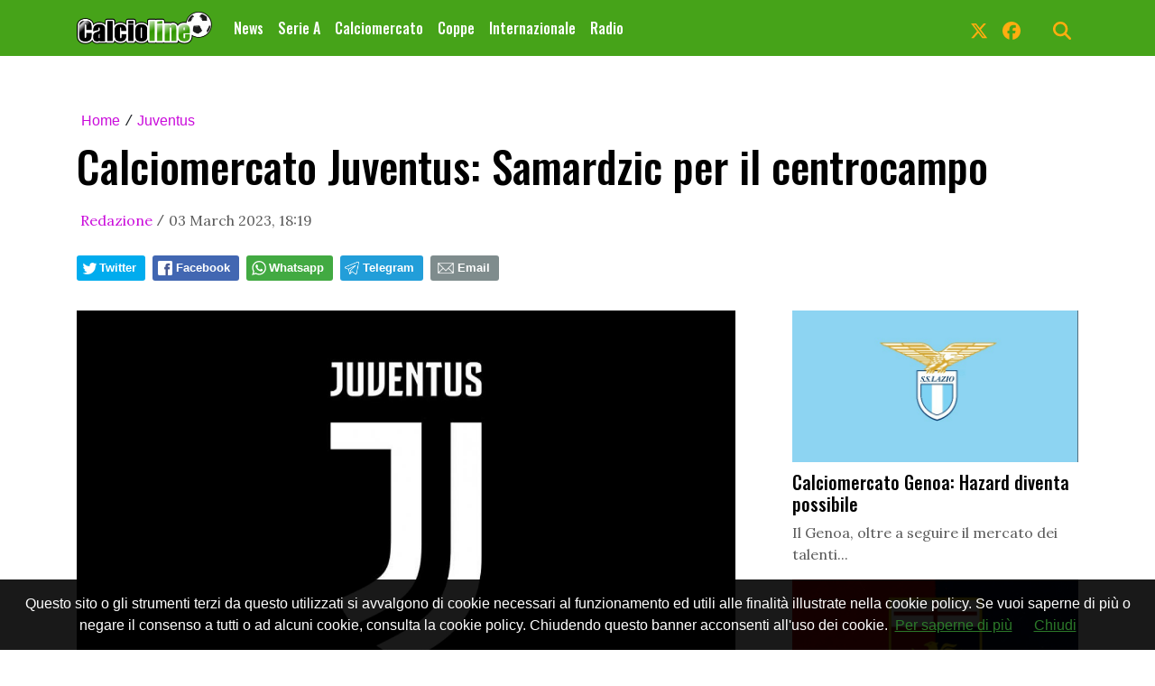

--- FILE ---
content_type: text/html; charset=UTF-8
request_url: https://www.calcioline.com/news/234898755078/calciomercato-juventus-samardzic-per-il-centrocampo
body_size: 15855
content:
<!doctype html>
<html lang="it">
	
<!--
    _______________  ____    _________
    __  ___/__  /_ \/ /_ |  / /___  _/
    _____ \__  / __  /__ | / / __  /
    ____/ /_  /___  / __ |/ / __/ /
    /____/ /_____/_/  _____/  /___/
-->

<head>
		<meta charset="utf-8">
<meta name="viewport" content="width=device-width, initial-scale=1, shrink-to-fit=no">
<meta name="description" content=" La Juventus pensa al futuro con attenzione e per il settore di centrocampo il club starebbe valutando già da qualche tempo il nome di..." />
<meta name="robots" content="max-image-preview:large" />
<link rel="icon" type="image/png" href="https://slyvi-tstorage.slyvi.it/tli_617051305729_b1ee4aec052b0e2594400e1fd38eedd1be29b61b_1601052094787008.png" />

<title>Calciomercato Juventus: Samardzic per il centrocampo</title>

<link rel="preconnect" href="https://fonts.googleapis.com">
<link rel="preconnect" href="https://fonts.gstatic.com" crossorigin>
<link rel="preconnect" href="https://cdnjs.cloudflare.com">
<link rel="dns-prefetch" href="//fonts.googleapis.com">
<link rel="dns-prefetch" href="//fonts.gstatic.com">
<link rel="dns-prefetch" href="//cdnjs.cloudflare.com">
	<link href="https://fonts.googleapis.com/css?family=Lora:400,400i,700,700i|Oswald:400,500&display=swap" rel="stylesheet">

<!-- Bootstrap core CSS -->
<link rel="stylesheet" href="https://cdnjs.cloudflare.com/ajax/libs/twitter-bootstrap/4.3.1/css/bootstrap.min.css" />


<!-- Custom styles for this template -->
<link href="/css/main.css" rel="stylesheet">
<link href="/css/widgets.css" rel="stylesheet">





<!-- Google Tag Manager -->
<script>(function(w,d,s,l,i){w[l]=w[l]||[];w[l].push({'gtm.start':
new Date().getTime(),event:'gtm.js'});var f=d.getElementsByTagName(s)[0],
j=d.createElement(s),dl=l!='dataLayer'?'&l='+l:'';j.async=true;j.src=
'https://www.googletagmanager.com/gtm.js?id='+i+dl;f.parentNode.insertBefore(j,f);
})(window,document,'script','dataLayer','GTM-W26FWM8');</script>
<!-- End Google Tag Manager -->
	<!-- CTI:single-news --><script>window.slyvi_cti = 'single-news'</script><meta property="fb:app_id" content="232846060162720"/><meta property="og:title" content="Calciomercato Juventus: Samardzic per il centrocampo"/><meta property="og:description" content="&nbsp;La Juventus pensa al futuro con attenzione e per il settore di centrocampo il club starebbe valutando gi&agrave; da qualche tempo il nome di..."/><meta property="og:type" content="article"/><meta property="og:url" content="https://www.calcioline.com/news/234898755078/calciomercato-juventus-samardzic-per-il-centrocampo"/><meta property="og:image" content="https://slyvi-tstorage.fra1.cdn.digitaloceanspaces.com/l0_tml617051305729_270848513237_1661756287581517.jpg"/><meta property="og:site_name" content="Calcioline - Calciomercato | Sito ufficiale"/><meta property="twitter:card" content="summary_large_image"/><meta property="twitter:title" content="Calciomercato Juventus: Samardzic per il centrocampo"/><meta property="twitter:description" content=" La Juventus pensa al futuro con attenzione e per il settore di centrocampo il club starebbe valutando già da qualche tempo il nome di..."/><meta property="twitter:image" content="https://slyvi-tstorage.fra1.cdn.digitaloceanspaces.com/l0_tml617051305729_270848513237_1661756287581517.jpg"/><meta property="twitter:site" content="@calcioline"/><link rel="alternate" type="application/rss+xml" href="https://www.calcioline.com/feed?gn" />
<link rel="canonical" href="https://www.calcioline.com/news/234898755078/calciomercato-juventus-samardzic-per-il-centrocampo" />
<!-- Global site tag (gtag.js) - Google Analytics -->
										<script async src="https://www.googletagmanager.com/gtag/js?id=G-98DEL4GBSL"></script>
										<script>
											window.dataLayer = window.dataLayer || [];
											function gtag(){dataLayer.push(arguments);}
											gtag('js', new Date());

											gtag('config', 'G-98DEL4GBSL');
										</script>
										<!-- End Google Analytics -->
<style type="text/css">
											#navlnk {
												position:fixed !important; position:absolute;
												right:3px;top:3px;top: expression(3+(a=document.body.scrollTop)+'px');
												padding:4px 7px 4px 20px;background:#111 url(images/minicons/n/tp_dashboard.png) 4px center no-repeat;color:#fff;font-size:11px;cursor:pointer;-moz-border-radius:3px;-webkit-border-radius:3px;border-radius:3px
											}
											// CKEditor font size related style
											.text-tiny { font-size: 0.7em; }
											.text-small { font-size: 0.85em; }
											.text-big { font-size: 1.4em; }
											.text-huge { font-size: 1.8em; }
										</style>
<script type="text/javascript">
											var lng = 'it';
											var SH = 'www.slyvi.com';
											var tp_info = {"name":"Calcioline - Calciomercato | Sito ufficiale","logo":"https:\/\/slyvi-tlogos.s3.amazonaws.com\/r95381504200_tl617051305729_294957372629_1601470922169112.png","fllw":1};
											
											
										</script>
<!-- Matomo -->
				<script type="text/javascript">
					var _paq = window._paq || [];
					_paq.push(["trackPageView"]);
					_paq.push(["enableLinkTracking"]);

					(function() {
						var u="https://stats6.slyvi.it/";
						_paq.push(["setTrackerUrl", u+"matomo.php"]);
						_paq.push(["setSiteId", "617051305729"]);

						

						var d=document, g=d.createElement("script"), s=d.getElementsByTagName("script")[0];
						g.type="text/javascript"; g.async=true; g.defer=true; g.src=u+"matomo.js"; s.parentNode.insertBefore(g,s);
					})();
				</script>
				<!-- End Matomo Code -->
<script>if(typeof gtag !== 'undefined') gtag('event', '4791237e3f730987f7e26c45c6cad662', {'event_category': 'e7126ec57211829b32ae9e9290d4a376', 'value': 94576197832});if(typeof _paq !== 'undefined') _paq.push(['trackEvent', 'e7126ec57211829b32ae9e9290d4a376', 94576197832]);</script>
<script defer event-author_id="94576197832" data-domain="calcioline.com" src="https://stats5.slyvi.it/js/script.pageview-props.js"></script><script type="application/ld+json">{"@context":"https:\/\/schema.org","@type":"BreadcrumbList","itemListElement":[{"@type":"ListItem","position":1,"item":{"@type":"WebSite","@id":"https:\/\/www.calcioline.com","name":"Home"}},[{"@type":"ListItem","position":2,"item":{"@type":"WebPage","@id":"https:\/\/www.calcioline.com\/news\/categories\/157990757897\/juventus","name":"Juventus"}}],[{"@type":"ListItem","position":3,"item":{"@type":"WebPage","@id":"https:\/\/www.calcioline.com\/news\/234898755078\/calciomercato-juventus-samardzic-per-il-centrocampo","name":"Calciomercato Juventus: Samardzic per il centrocampo"}}]]}</script>
<script type="application/ld+json">{"@context":"https:\/\/schema.org","@type":"NewsArticle","mainEntityOfPage":{"@type":"WebPage","@id":"https:\/\/www.calcioline.com\/news\/234898755078\/calciomercato-juventus-samardzic-per-il-centrocampo"},"headline":"Calciomercato Juventus: Samardzic per il centrocampo","image":"https:\/\/slyvi-tstorage.fra1.cdn.digitaloceanspaces.com\/l0_tml617051305729_270848513237_1661756287581517.jpg","thumbnailUrl":"https:\/\/slyvi-tstorage.fra1.cdn.digitaloceanspaces.com\/l0_tml617051305729_270848513237_1661756287581517.jpg","datePublished":"2023-03-03T18:19:00+01:00","dateModified":null,"publisher":{"@type":"Organization","name":"Calcioline - Calciomercato | Sito ufficiale","logo":{"@type":"ImageObject","url":"https:\/\/slyvi-tlogos.s3.amazonaws.com\/r95381504200_tl617051305729_294957372629_1601470922169112.png"}},"isPartOf":{"@type":"CollectionPage","name":"Juventus","url":"https:\/\/www.calcioline.com\/news\/categories\/157990757897\/juventus"},"author":{"@type":"Person","name":"Redazione","url":"https:\/\/www.calcioline.com\/author\/94576197832\/redazione"}}</script></head>

	<body class=" disable-text-selection is-single-news single-news-234898755078">	<script src="https://slyvi-cdn.ams3.digitaloceanspaces.com/assets/js/cookiechoices.js"></script>
										<script>
											// var cookie_policy_page_url = '/cookiepolicy';
											var cookie_policy_page_url = '/cookiepolicy';
											document.addEventListener('DOMContentLoaded', function(event) {
												cookieChoices.showCookieConsentBar('Questo sito o gli strumenti terzi da questo utilizzati si avvalgono di cookie necessari al funzionamento ed utili alle finalità illustrate nella cookie policy. Se vuoi saperne di più o negare il consenso a tutti o ad alcuni cookie, consulta la cookie policy. Chiudendo questo banner acconsenti all\'uso dei cookie.','Chiudi', 'Per saperne di più', cookie_policy_page_url);
											});
										</script>
		<!-- Google Tag Manager (noscript) -->
<noscript><iframe src="https://www.googletagmanager.com/ns.html?id=GTM-W26FWM8"
height="0" width="0" style="display:none;visibility:hidden"></iframe></noscript>
<!-- End Google Tag Manager (noscript) -->

		<header>
		
	
	<!-- Fixed navbar -->
	<nav class="navbar navbar-expand-md navbar-dark bg-dark fonted">
		<div class="container">
			<a class="navbar-brand" href="/">
				<img width="" height="" class="d-none d-sm-block" alt="header logo" src="https://slyvi-tstorage.slyvi.it/tli_617051305729_6b8feca0d5f0aec7fb97ca58bed01e8e52a70179_1601470950617385.png" />															<img class="header-logo d-block d-sm-none" alt="header logo" src="https://slyvi-tstorage.slyvi.it/tli_617051305729_47fc36b54c397cf8a0dc20d524f2eb102f1f305c_1601470946687824.png" />
												</a>
			<button class="navbar-toggler" type="button" data-toggle="collapse" data-target="#navbarCollapse" aria-controls="navbarCollapse" aria-expanded="false" aria-label="Toggle navigation">
								<span class="arrow-menu">
					<span class="arrow">↓</span> 
					<span class="menu-string">Menu</span>
				</span>
			</button>
			<div class="collapse navbar-collapse mw-100" id="navbarCollapse">
				<ul class="main-nav navbar-nav mr-auto">
									<li class="nav-item ">
						<a class="nav-link position-relative" href="/news/">
							News
													</a>
										</li>
									<li class="nav-item ">
						<a class="nav-link position-relative" href="/news/category/501588141577">
							Serie A
															<span class="subnav-expander fonted"></span>
								<span class="subnav-shrinker fonted"></span>
													</a>
											<ul class="">
												<li class="nav-item ">
						<a class="nav-link position-relative" href="/news/category/346969318921">
							Atalanta
													</a>
										</li>
									<li class="nav-item ">
						<a class="nav-link position-relative" href="/news/category/484408272393">
							Bologna
													</a>
										</li>
									<li class="nav-item ">
						<a class="nav-link position-relative" href="/news/category/3371935241">
							Cagliari
													</a>
										</li>
									<li class="nav-item ">
						<a class="nav-link position-relative" href="https://www.calcioline.com/news/categories/134368437769/como">
							Como
													</a>
										</li>
									<li class="nav-item ">
						<a class="nav-link position-relative" href="/news/category/426426213897">
							Cremonese
													</a>
										</li>
									<li class="nav-item ">
						<a class="nav-link position-relative" href="/news/category/226710234633">
							Fiorentina
													</a>
										</li>
									<li class="nav-item ">
						<a class="nav-link position-relative" href="/news/category/295429711369">
							Genoa
													</a>
										</li>
									<li class="nav-item ">
						<a class="nav-link position-relative" href="/news/category/20551804425">
							Hellas Verona
													</a>
										</li>
									<li class="nav-item ">
						<a class="nav-link position-relative" href="/news/category/432868664841">
							Inter
													</a>
										</li>
									<li class="nav-item ">
						<a class="nav-link position-relative" href="/news/category/157990757897">
							Juventus
													</a>
										</li>
									<li class="nav-item ">
						<a class="nav-link position-relative" href="/news/category/392066475529">
							Lazio
													</a>
										</li>
									<li class="nav-item ">
						<a class="nav-link position-relative" href="/news/category/151548306953">
							Lecce
													</a>
										</li>
									<li class="nav-item ">
						<a class="nav-link position-relative" href="/news/category/117188568585">
							Milan
													</a>
										</li>
									<li class="nav-item ">
						<a class="nav-link position-relative" href="/news/category/529505429001">
							Napoli
													</a>
										</li>
									<li class="nav-item ">
						<a class="nav-link position-relative" href="/news/category/374886606345">
							Pisa
													</a>
										</li>
									<li class="nav-item ">
						<a class="nav-link position-relative" href="https://www.calcioline.com/news/categories/254627522057/parma">
							Parma
													</a>
										</li>
									<li class="nav-item ">
						<a class="nav-link position-relative" href="/news/category/323346998793">
							Roma
													</a>
										</li>
									<li class="nav-item ">
						<a class="nav-link position-relative" href="/news/category/460785952265">
							Sassuolo
													</a>
										</li>
									<li class="nav-item ">
						<a class="nav-link position-relative" href="/news/category/357706737161">
							Torino
													</a>
										</li>
									<li class="nav-item ">
						<a class="nav-link position-relative" href="/news/category/82828830217">
							Udinese
													</a>
										</li>
										</ul>
										</li>
									<li class="nav-item ">
						<a class="nav-link position-relative" href="/news/category/175170627081">
							Calciomercato
													</a>
										</li>
									<li class="nav-item ">
						<a class="nav-link position-relative" href="/news/category/54911542793">
							Coppe
															<span class="subnav-expander fonted"></span>
								<span class="subnav-shrinker fonted"></span>
													</a>
											<ul class="">
												<li class="nav-item ">
						<a class="nav-link position-relative" href="/news/category/535947879945">
							Champions League
													</a>
										</li>
									<li class="nav-item ">
						<a class="nav-link position-relative" href="/news/category/495145690633">
							Europa League
													</a>
										</li>
									<li class="nav-item ">
						<a class="nav-link position-relative" href="/news/category/329789449737">
							Coppa Italia
													</a>
										</li>
										</ul>
										</li>
									<li class="nav-item ">
						<a class="nav-link position-relative" href="/news/category/220267783689">
							Internazionale
															<span class="subnav-expander fonted"></span>
								<span class="subnav-shrinker fonted"></span>
													</a>
											<ul class="">
												<li class="nav-item ">
						<a class="nav-link position-relative" href="#">
							Premier League
													</a>
										</li>
										</ul>
										</li>
									<li class="nav-item ">
						<a class="nav-link position-relative" href="/page/1097742012519">
							Radio
													</a>
										</li>
								</ul>
				<ul class="navbar-nav social-icons-ul">
									<li class="nav-item">
						<a class="nav-link" aria-label="link x" href="https://www.x.com/calcioline" target="_blank"><svg aria-hidden="true" xmlns="http://www.w3.org/2000/svg" viewBox="0 0 512 512" width="20px" height="20px" fill="currentColor" stroke="currentColor"><path d="M389.2 48h70.6L305.6 224.2 487 464H345L233.7 318.6 106.5 464H35.8L200.7 275.5 26.8 48H172.4L272.9 180.9 389.2 48zM364.4 421.8h39.1L151.1 88h-42L364.4 421.8z"/></svg></a>
					</li>
													<li class="nav-item">
						<a class="nav-link" aria-label="link facebook" href="https://www.facebook.com/calcioline" target="_blank"><svg aria-hidden="true" xmlns="http://www.w3.org/2000/svg" viewBox="0 0 512 512" width="20px" height="20px" fill="currentColor" stroke="currentColor"><path d="M512 256C512 114.6 397.4 0 256 0S0 114.6 0 256C0 376 82.7 476.8 194.2 504.5V334.2H141.4V256h52.8V222.3c0-87.1 39.4-127.5 125-127.5c16.2 0 44.2 3.2 55.7 6.4V172c-6-.6-16.5-1-29.6-1c-42 0-58.2 15.9-58.2 57.2V256h83.6l-14.4 78.2H287V510.1C413.8 494.8 512 386.9 512 256h0z"/></svg></a>
					</li>
																																																									<li class="nav-item m-l-md">
						<a id="search-toggler" class="nav-link" aria-label="search" href="#"><svg aria-hidden="true" xmlns="http://www.w3.org/2000/svg" viewBox="0 0 512 512" width="20px" height="20px" fill="currentColor" stroke="currentColor"><path d="M416 208c0 45.9-14.9 88.3-40 122.7L502.6 457.4c12.5 12.5 12.5 32.8 0 45.3s-32.8 12.5-45.3 0L330.7 376c-34.4 25.2-76.8 40-122.7 40C93.1 416 0 322.9 0 208S93.1 0 208 0S416 93.1 416 208zM208 352a144 144 0 1 0 0-288 144 144 0 1 0 0 288z"/></svg></a>
					</li>
				</ul>
			</div>
		</div>
	</nav>

	<div class="search-bar-wrapper">
		<div class="search-bar">
			<form action="/search" method="GET">
				<div class="container">
					<input type="text" name="q" class="form-control" placeholder="Cerca..." />
					<button class="btn btn-success">Cerca</button>
				</div>
			</form>
		</div>
	</div>
</header>

<script>
	// Toggle menu mobile
	const toggler = document.querySelector('.navbar-toggler');
	const target = document.querySelector('#navbarCollapse');

	toggler.addEventListener('click', e => {
		e.preventDefault();
		target.classList.toggle('show');

		const expanded = target.classList.contains('show');
		toggler.setAttribute('aria-expanded', expanded);
	});

	// Espandi sotto-menu
	document.querySelectorAll('.main-nav .subnav-expander').forEach(expander => {
		expander.addEventListener('click', ev => {
			ev.preventDefault();

			let navItem = expander.closest('li.nav-item');
			if (navItem) {
				navItem.classList.add('expanded');
				let subUl = navItem.querySelector('ul');
				if (subUl) subUl.style.display = 'block';
			}
		});
	});

	// Comprimi sotto-menu
	document.querySelectorAll('.main-nav .subnav-shrinker').forEach(shrinker => {
		shrinker.addEventListener('click', ev => {
			ev.preventDefault();

			let navItem = shrinker.closest('li.nav-item');
			if (navItem) {
				navItem.classList.remove('expanded');
				let subUl = navItem.querySelector('ul');
				if (subUl) {
					subUl.style.display = 'none';
					subUl.querySelectorAll('li.nav-item.expanded').forEach(child => {
						child.classList.remove('expanded');
					});
				}
			}
		});
	});
	</script>


<!-- Live -->


		<div class="container text-center masthead-box">
			
		</div>

		
				
		<div class="main-container container single-news">
		<article>			<div class="page-header">
				<!--
				<h1 class="title-fonted single-news-title">Calciomercato Juventus: Samardzic per il centrocampo</h1>
				<p class="paragraph-titled"></p>
				-->
					<div>
				<div class="breadcrumbs-block">
			<div class="breadcrumbs-block">
	<ul class="breadcrumbs mt-0 mb-2">
		<li class="bc-item">
			<a href="/">Home</a>
		</li>
				<li class="bc-item">
			<span class="text-monospace">/</span>
						<a href="https://www.calcioline.com/news/categories/157990757897/juventus">Juventus</a>
					</li>
			</ul>
</div>
		</div>
				<h1 class="title-fonted single-news-title slyvi-the-single-news-title">Calciomercato Juventus: Samardzic per il centrocampo</h1>
				<p class="paragraph-titled lead slyvi-the-single-news-subtitle"></p>
		<div class="meta paragraph-fonted m-t-md m-b-md">
									<!--Scritto da --> <span class="author-name ml-1"><a href="https://www.calcioline.com/author/94576197832/redazione">Redazione</a></span> <span class="code">/</span>
						<time>03 March 2023, 18:19</time>
		</div>
			</div>
	<div>
			<div class="m-t-md m-b-md outside-sb">
			<div class="social-sharers" style="padding: 5px 0; overflow: hidden;"><div class="twitter-sharer" style="float: left; margin: 0 8px 8px 0;">
							<div data-sharer="twitter" data-url="https://www.calcioline.com/news/234898755078/calciomercato-juventus-samardzic-per-il-centrocampo" style="background-image: url('[data-uri]');
			background-color: #00acee; background-repeat: no-repeat; background-position: 5px center; background-size: 19px;
			display:inline-block; border-radius:3px; line-height:1; cursor: pointer;
			font-size: 80%; font-weight: 700; padding: 8px 10px 8px 25px; color: #ffffff; border: none;">Twitter</div>
						</div><div class="facebook-sharer" style="float: left; margin: 0 8px 8px 0;">
							<div data-sharer="facebook" data-url="https://www.calcioline.com/news/234898755078/calciomercato-juventus-samardzic-per-il-centrocampo" style="background-image:  url('[data-uri]');
			background-color: #4267B2; background-repeat: no-repeat; background-position: 6px center; background-size: 16px;
			display:inline-block; border-radius:3px; line-height:1; cursor: pointer;
			font-size: 80%; font-weight: 700; padding: 8px 10px 8px 26px; color: #ffffff; border: none;">Facebook</div>
						</div><div class="whatsapp-sharer" style="float: left; margin: 0 8px 8px 0;">
							<div data-sharer="whatsapp" data-url="https://www.calcioline.com/news/234898755078/calciomercato-juventus-samardzic-per-il-centrocampo" style="
			background-image: url([data-uri]);
			background-color: #42aa42; background-repeat: no-repeat; background-position: 5px center; background-size: 18px;
			display:inline-block; border-radius:3px; line-height:1; cursor: pointer;
			font-size: 80%; font-weight: 700; padding: 8px 10px 8px 25px; color: #ffffff; border: none;">Whatsapp</div>
						</div><div class="telegram-sharer" style="float: left; margin: 0 8px 8px 0;">
							<div data-sharer="telegram" data-url="https://www.calcioline.com/news/234898755078/calciomercato-juventus-samardzic-per-il-centrocampo" style="
			background-image:  url('[data-uri]');
			background-color: #229ED9; background-repeat: no-repeat; background-position: 4px center; background-size: 18px;
			display:inline-block; border-radius:3px; line-height:1; cursor: pointer;
			font-size: 80%; font-weight: 700; padding: 8px 10px 8px 25px; color: #ffffff; border: none;">Telegram</div>
						</div><div class="email-sharer" style="float: left; margin: 0 8px 8px 0;">
							<div data-sharer="email" data-url="https://www.calcioline.com/news/234898755078/calciomercato-juventus-samardzic-per-il-centrocampo" style="
			background-image: url('[data-uri]');
			background-color: #7f8c8d; background-repeat: no-repeat; background-position: 6px center; background-size: 22px;
			display:inline-block; border-radius:3px; line-height:1; cursor: pointer;
			font-size: 80%; font-weight: 700; padding: 8px 10px 8px 30px; color: #ffffff; border: none;">Email</div>
						</div></div>
		</div>

		</div>
			</div>
			<div class="clearfix"></div>
			<div class="row">
				<div class="col-md-8">
											<div class="news-image-label slyvi-the-single-news-cover">
							<img src="https://slyvi-tstorage.fra1.cdn.digitaloceanspaces.com/l0_tml617051305729_270848513237_1661756287581517.jpg" class="img-fit-w" alt="" />
										</div>
			
	<div class="slyvi-the-single-news-wrapper">

		<div class="slyvi-the-single-news-content">
			<div class="news-body paragraph-fonted mt-3 " style="">
				<div class="news-body-inner">
					

				
					<p><img alt="" src="https://slyvi-tstorage.fra1.digitaloceanspaces.com/r0_tml617051305729_270848513237_1661756287581517.jpg" style="width: 400px; height: 245px;" srcset="https://slyvi-tstorage.fra1.cdn.digitaloceanspaces.com/q0_tml617051305729_270848513237_1661756287581517.jpg 100w, https://slyvi-tstorage.fra1.cdn.digitaloceanspaces.com/t0_tml617051305729_270848513237_1661756287581517.jpg 180w, https://slyvi-tstorage.fra1.cdn.digitaloceanspaces.com/m0_tml617051305729_270848513237_1661756287581517.jpg 400w, https://slyvi-tstorage.fra1.cdn.digitaloceanspaces.com/r0_tml617051305729_270848513237_1661756287581517.jpg 640w, https://slyvi-tstorage.fra1.cdn.digitaloceanspaces.com/l0_tml617051305729_270848513237_1661756287581517.jpg 1280w" sizes="(max-width: 400px) 400px, (max-width: 767px) 510px, (max-width: 991px) 330px, (max-width: 1199px) 450px, 540px"></p>

<p> La Juventus pensa al futuro con attenzione e per il settore di centrocampo il club starebbe valutando già da qualche tempo il nome di Lazar Samardzic. Il giocatore di proprietà dell'Udinese ha dimostrato di essere un elemento molto interessante e per averlo la "Vecchia Signora" starebbe valutando una proposta di prestito con diritto od obbligo di riscatto.</p>

<p>Nonostante il contratto in scadenza a Giugno 2026 il calciatore tedesco avrebbe una valutazione inferiore ai 10 milioni di euro, cifra che a Torino potrebbero essere in grado di affrontare nonostante il periodo particolare nel quale versa il club. Samardzic è un obiettivo anche di altri club tra i quali il Napoli. Con 6 reti segnate in 44 presenze con i friulani l'ex Lipsia sarebbe pronto ad ascoltare eventuali offerte. </p>

									</div>
				
			</div>
					</div>

				<div class="related-news-wrapper">
				</div>

		
	</div> <!-- /.slyvi-the-single-news-wrapper -->

		<script>
					// ---
			function addScriptToHead(url, defer = true, async = true, charset = 'utf-8') {
				var script = document.createElement('script');
				script.defer = defer;
				script.async = async;
				script.src = url;
				script.charset = charset;
				document.head.appendChild(script);
			}

			if ($('.live-post-entry-embed-type-twitter').length)
				addScriptToHead('https://platform.twitter.com/widgets.js')
			if ($('.live-post-entry-embed-type-instagram').length)
				addScriptToHead('https://www.instagram.com/embed.js')
			if ($('.live-post-entry-embed-type-tiktok').length)
				addScriptToHead('https://www.tiktok.com/embed.js')
		</script>

		
				<hr class="mt-5">
		<a name="comments"></a>
		<div class="comments-wrapper mt-5">
			<div class="pst-block-head ohidden">
				<strong class="title-fonted mb-4 d-block text-big">💬 Commenti </strong>
			</div>
				<iframe id="slyvi-comments-iframe" title="Commenti all'articolo" src="https://www.slyvi.com/iframes/tp_comments_ng.php?te=t&f=https://www.calcioline.com/news/234898755078/calciomercato-juventus-samardzic-per-il-centrocampo" loading="lazy" height="500" scrolling="no" border="0" frameBorder="0" allowtransparency="true" style="border:none; width:100%; min-height:500px;"></iframe>
			<div id="comments-bar" style="display:none;">
				<div class="sb" style="display:none">
					<div class="social-sharers" style="padding: 5px 0; overflow: hidden;"><div class="twitter-sharer" style="float: left; margin: 0 8px 8px 0;">
							<div data-sharer="twitter" data-url="https://www.calcioline.com/news/234898755078/calciomercato-juventus-samardzic-per-il-centrocampo" style="background-image: url('[data-uri]');
			background-color: #00acee; background-repeat: no-repeat; background-position: 5px center; background-size: 19px;
			display:inline-block; border-radius:3px; line-height:1; cursor: pointer;
			font-size: 80%; font-weight: 700; padding: 8px 10px 8px 25px; color: #ffffff; border: none;">Twitter</div>
						</div><div class="facebook-sharer" style="float: left; margin: 0 8px 8px 0;">
							<div data-sharer="facebook" data-url="https://www.calcioline.com/news/234898755078/calciomercato-juventus-samardzic-per-il-centrocampo" style="background-image:  url('[data-uri]');
			background-color: #4267B2; background-repeat: no-repeat; background-position: 6px center; background-size: 16px;
			display:inline-block; border-radius:3px; line-height:1; cursor: pointer;
			font-size: 80%; font-weight: 700; padding: 8px 10px 8px 26px; color: #ffffff; border: none;">Facebook</div>
						</div><div class="whatsapp-sharer" style="float: left; margin: 0 8px 8px 0;">
							<div data-sharer="whatsapp" data-url="https://www.calcioline.com/news/234898755078/calciomercato-juventus-samardzic-per-il-centrocampo" style="
			background-image: url([data-uri]);
			background-color: #42aa42; background-repeat: no-repeat; background-position: 5px center; background-size: 18px;
			display:inline-block; border-radius:3px; line-height:1; cursor: pointer;
			font-size: 80%; font-weight: 700; padding: 8px 10px 8px 25px; color: #ffffff; border: none;">Whatsapp</div>
						</div><div class="telegram-sharer" style="float: left; margin: 0 8px 8px 0;">
							<div data-sharer="telegram" data-url="https://www.calcioline.com/news/234898755078/calciomercato-juventus-samardzic-per-il-centrocampo" style="
			background-image:  url('[data-uri]');
			background-color: #229ED9; background-repeat: no-repeat; background-position: 4px center; background-size: 18px;
			display:inline-block; border-radius:3px; line-height:1; cursor: pointer;
			font-size: 80%; font-weight: 700; padding: 8px 10px 8px 25px; color: #ffffff; border: none;">Telegram</div>
						</div><div class="email-sharer" style="float: left; margin: 0 8px 8px 0;">
							<div data-sharer="email" data-url="https://www.calcioline.com/news/234898755078/calciomercato-juventus-samardzic-per-il-centrocampo" style="
			background-image: url('[data-uri]');
			background-color: #7f8c8d; background-repeat: no-repeat; background-position: 6px center; background-size: 22px;
			display:inline-block; border-radius:3px; line-height:1; cursor: pointer;
			font-size: 80%; font-weight: 700; padding: 8px 10px 8px 30px; color: #ffffff; border: none;">Email</div>
						</div></div>
				</div>
				<div class="actions" style="text-align: center;">
					<div>
						<a href="#" onclick="jQuery('.sb').toggle(); return false;" style="margin-right: 12px;">
							<svg xmlns="http://www.w3.org/2000/svg" width="24" height="24" viewBox="0 0 24 24" fill="none" stroke="currentColor" stroke-width="2" stroke-linecap="round" stroke-linejoin="round" class="icon icon-tabler icons-tabler-outline icon-tabler-share-3"><path stroke="none" d="M0 0h24v24H0z" fill="none"/><path d="M13 4v4c-6.575 1.028 -9.02 6.788 -10 12c-.037 .206 5.384 -5.962 10 -6v4l8 -7l-8 -7z" /></svg>
							<span>Condividi</span>
						</a>
					</div>
										<div>
						<a href="#comments">
							<svg xmlns="http://www.w3.org/2000/svg" width="24" height="24" viewBox="0 0 24 24" fill="none" stroke="currentColor" stroke-width="2" stroke-linecap="round" stroke-linejoin="round" class="icon icon-tabler icons-tabler-outline icon-tabler-message"><path stroke="none" d="M0 0h24v24H0z" fill="none"/><path d="M8 9h8" /><path d="M8 13h6" /><path d="M18 4a3 3 0 0 1 3 3v8a3 3 0 0 1 -3 3h-5l-5 3v-3h-2a3 3 0 0 1 -3 -3v-8a3 3 0 0 1 3 -3h12z" /></svg>
							<span>Commenta</span>
						</a>
					</div>
									</div>
			</div>
		</div>
						</div>
				<aside class="col-md-4 pl-md-5 mt-5 mt-sm-0">
						<div class="text-center slyvi-sidebar-head">
	</div>

	

	<div class="sidebar-trending-news-wrapper">
						
				<ul class="list-unstyled">
					<li class="mb-2">
							<a href="https://www.calcioline.com/news/165709516294/calciomercato-genoa-hazard-diventa-possibile" class="block">
										<img src="https://slyvi-tstorage.fra1.cdn.digitaloceanspaces.com/m0_tml617051305729_459827074261_1661162430677761.png" class="img-fit-w" decoding="async" loading="lazy"  srcset="https://slyvi-tstorage.fra1.cdn.digitaloceanspaces.com/q0_tml617051305729_459827074261_1661162430677761.png 100w, https://slyvi-tstorage.fra1.cdn.digitaloceanspaces.com/t0_tml617051305729_459827074261_1661162430677761.png 180w, https://slyvi-tstorage.fra1.cdn.digitaloceanspaces.com/m0_tml617051305729_459827074261_1661162430677761.png 400w, https://slyvi-tstorage.fra1.cdn.digitaloceanspaces.com/r0_tml617051305729_459827074261_1661162430677761.png 640w, https://slyvi-tstorage.fra1.cdn.digitaloceanspaces.com/l0_tml617051305729_459827074261_1661162430677761.png 1280w"  />
										<h3 class="title-fonted m-t-sm">Calciomercato Genoa: Hazard diventa possibile</h3>
					<p class="paragraph-fonted light-grey">Il Genoa, oltre a seguire il mercato dei talenti...</p>
				</a>
									</li>
					<li class="mb-2">
							<a href="https://www.calcioline.com/news/466357227014/calciomercato-genoa-schlager-rinforzo-a-centrocampo" class="block">
										<img src="https://slyvi-tstorage.fra1.cdn.digitaloceanspaces.com/m0_tml617051305729_528546550997_1661161672580475.jpg" class="img-fit-w" decoding="async" loading="lazy"  srcset="https://slyvi-tstorage.fra1.cdn.digitaloceanspaces.com/q0_tml617051305729_528546550997_1661161672580475.jpg 100w, https://slyvi-tstorage.fra1.cdn.digitaloceanspaces.com/t0_tml617051305729_528546550997_1661161672580475.jpg 180w, https://slyvi-tstorage.fra1.cdn.digitaloceanspaces.com/m0_tml617051305729_528546550997_1661161672580475.jpg 400w, https://slyvi-tstorage.fra1.cdn.digitaloceanspaces.com/r0_tml617051305729_528546550997_1661161672580475.jpg 640w, https://slyvi-tstorage.fra1.cdn.digitaloceanspaces.com/l0_tml617051305729_528546550997_1661161672580475.jpg 1280w"  />
										<h3 class="title-fonted m-t-sm">Calciomercato Genoa: Schlager rinforzo a centrocampo</h3>
					<p class="paragraph-fonted light-grey">Tra 50 giorni circa il mercato riaprirà i...</p>
				</a>
									</li>
					<li class="mb-2">
							<a href="https://www.calcioline.com/news/346098142726/calciomercato-genoa-luka-reischl-nel-mirino" class="block">
										<img src="https://slyvi-tstorage.fra1.cdn.digitaloceanspaces.com/m0_tml617051305729_528546550997_1661161672580475.jpg" class="img-fit-w" decoding="async" loading="lazy"  srcset="https://slyvi-tstorage.fra1.cdn.digitaloceanspaces.com/q0_tml617051305729_528546550997_1661161672580475.jpg 100w, https://slyvi-tstorage.fra1.cdn.digitaloceanspaces.com/t0_tml617051305729_528546550997_1661161672580475.jpg 180w, https://slyvi-tstorage.fra1.cdn.digitaloceanspaces.com/m0_tml617051305729_528546550997_1661161672580475.jpg 400w, https://slyvi-tstorage.fra1.cdn.digitaloceanspaces.com/r0_tml617051305729_528546550997_1661161672580475.jpg 640w, https://slyvi-tstorage.fra1.cdn.digitaloceanspaces.com/l0_tml617051305729_528546550997_1661161672580475.jpg 1280w"  />
										<h3 class="title-fonted m-t-sm">Calciomercato Genoa: Luka Reischl nel mirino</h3>
					<p class="paragraph-fonted light-grey">Il nuovo corso del Genoa, quello targato Daniele...</p>
				</a>
									</li>
				</ul>
	</div>

	
				
					<div class="slywdg-box slywdg-customhtml">
						<figure class="image image_resized" style="width:400px;">&nbsp;</figure>

<figure class="image image_resized" style="width:300px;">
<p><a href="https://www.piu3.it/coppe-fantacalcio/?utm_source=calcioline&amp;utm_medium=banner&amp;utm_campaign=coppe-fantacalcio&amp;utm_content=banner-300x250" target="_blank"><img alt="" src="https://slyvi-tstorage.fra1.digitaloceanspaces.com/m0_tml617051305729_148777489621_1646642689154527.gif" /></a></p>

<p>&nbsp;</p>
</figure>

<p><iframe allow="accelerometer; autoplay; clipboard-write; encrypted-media; gyroscope; picture-in-picture; web-share" allowfullscreen="" frameborder="0" height="225" src="https://www.youtube.com/embed/3DGeboTF_Zs?si=V9c6P_egORIO3FD5" title="YouTube video player" width="400"></iframe></p>


<iframe width="400" height="225" src="https://www.youtube.com/embed/OWOXy4SR75I?si=QZy3rZXi19IdLDrO" title="YouTube video player" frameborder="0" allow="accelerometer; autoplay; clipboard-write; encrypted-media; gyroscope; picture-in-picture; web-share" allowfullscreen></iframe>
					</div>
				
			
				
					<div class="slywdg-box slywdg-customhtml">
						<div class="raw-html-embed"><div id="iamcalciosharingranking"><iframe style="border-bottom:0;border-left:0;border-right:0;border-top:0;height:650px;overflow:hidden;width:300px;" src="https://sharing.iamcalcio.it/classifiche/3/serie-a/2025-2026/8.html" border="0" scrolling="no" width="300" height="650"></iframe></div></div>
					</div>
				
			
				</aside>
			</div>
		</article>		</div>

		
		<footer id="the-footer" class="footer">
	<div class="container text-sm-center">
	
				<div class="navbar-expand-md mb-4">
			<ul class="navbar-nav mr-auto justify-content-center flex-wrap">
							<li class="nav-item active">
					<a class="nav-link" href="/page/822864105575">Redazione</a>
				</li>
							<li class="nav-item active">
					<a class="nav-link" href="/page/273108291687">Privacy</a>
				</li>
						</ul>
		</div>
		
		
				
					<div class="slywdg-box slywdg-customhtml">
						<p><span style="color:#ffffff;">Calcioline.com &egrave; testata giornalistica registrata presso il Tribunale di Rimini n. 1289/2009. </span></p><p><span style="color:#ffffff;">Alcune foto di questo blog e del relativo profilo e/o sito sono state reperite sul web.<br />Ove fosse stato violato il diritto di copyright, prego i proprietari di darne avviso alla mail <a href="/cdn-cgi/l/email-protection" class="__cf_email__" data-cfemail="bed7d0d8d1fedddfd2ddd7d1d2d7d0db90ddd1d3">[email&#160;protected]</a> per la relativa rimozione.</span></p><p><span style="color:#ffffff;"> Ogni testo e foto di propriet&agrave; di Calcioline.com non possono essere copiati o riprodotti, senza autorizzazione, ai sensi della normativa n.29 del 2001.</span></p>
					</div>
				
			

		<div class="navbar-expand-md">
			<ul class="navbar-nav social-icons-ul justify-content-center">
							<li class="nav-item">
					<a class="nav-link" aria-label="link x" href="https://www.x.com/calcioline" target="_blank"><svg aria-hidden="true" xmlns="http://www.w3.org/2000/svg" viewBox="0 0 512 512" width="20px" height="20px" fill="currentColor" stroke="currentColor"><path d="M389.2 48h70.6L305.6 224.2 487 464H345L233.7 318.6 106.5 464H35.8L200.7 275.5 26.8 48H172.4L272.9 180.9 389.2 48zM364.4 421.8h39.1L151.1 88h-42L364.4 421.8z"/></svg></a>
				</li>
										<li class="nav-item">
					<a class="nav-link" aria-label="link facebook" href="https://www.facebook.com/calcioline" target="_blank"><svg aria-hidden="true" xmlns="http://www.w3.org/2000/svg" viewBox="0 0 512 512" width="20px" height="20px" fill="currentColor" stroke="currentColor"><path d="M512 256C512 114.6 397.4 0 256 0S0 114.6 0 256C0 376 82.7 476.8 194.2 504.5V334.2H141.4V256h52.8V222.3c0-87.1 39.4-127.5 125-127.5c16.2 0 44.2 3.2 55.7 6.4V172c-6-.6-16.5-1-29.6-1c-42 0-58.2 15.9-58.2 57.2V256h83.6l-14.4 78.2H287V510.1C413.8 494.8 512 386.9 512 256h0z"/></svg></a>
				</li>
																																							</ul>
		</div>
	</div>

	<div id="powered-by" class="container text-center powered-by" style="font-size:12px;">
		Powered by <a target="_blank" href="https://www.spherahouse.com/">SpheraHouse</a>
	</div>
</footer>

		<!-- Bootstrap core JavaScript
================================================== -->

<script data-cfasync="false" src="/cdn-cgi/scripts/5c5dd728/cloudflare-static/email-decode.min.js"></script><script>
	// Aggiungi target="_blank" ai link esterni della navbar
	document.querySelectorAll('.navbar-nav a').forEach(link => {
		try {
			let u = new URL(link.getAttribute('href'), location.origin);
			if (u.hostname !== location.hostname) {
				link.setAttribute('target', '_blank');
			}
		} catch (e) {
			// ignora URL non validi
		}
	});

	// Gestione click sulle immagini
	document.querySelectorAll('.item-is-post .post-image-thumb img').forEach(img => {
		img.addEventListener('click', () => {
			// Crea contenitore lightbox
			let lightbox = document.createElement('div');
			lightbox.id = 'post-media-lightbox';

			// Crea immagine
			let lightboxImage = document.createElement('img');
			lightboxImage.src = img.dataset.image;

			// Inserisci immagine nel lightbox
			lightbox.appendChild(lightboxImage);

			// Chiudi lightbox cliccando
			lightbox.addEventListener('click', () => {
				lightbox.remove(); // distrugge il nodo dal DOM
			});

			// Aggiungi al body
			document.body.appendChild(lightbox);
		});
	});

	function toggleElement(selector) {
		var el = document.querySelector(selector);
		if (!el) return;
		if (el.style.display === '' || el.style.display === 'none') {
			el.style.display = 'block';
		} else {
			el.style.display = 'none';
		}
	}

	document.getElementById('search-toggler').addEventListener('click', function(e) {
		e.preventDefault();
		toggleElement('.search-bar');
	});

	</script>

		
	
<script>if(void 0===window.teambehavior_has_loaded){window.teambehavior_has_loaded=!0,document.addEventListener("DOMContentLoaded",(function(){document.querySelectorAll("nav ul.navbar-nav li > a").forEach((function(e){var t=e.getAttribute("href");if(t){var n=document.createElement("a");n.href=t,(/^http:\/\//.test(t)||/^https:\/\//.test(t))&&n.hostname!==window.location.hostname&&e.setAttribute("target","_blank"),e.addEventListener("click",(function(t){"#"===e.getAttribute("href")&&t.preventDefault()}))}})),document.querySelectorAll("a").forEach((function(e){try{var t=e.getAttribute("href");t&&t.indexOf("?_xtrnl")>1&&(e.setAttribute("target","_blank"),e.setAttribute("rel","external"))}catch(e){console.log(e)}}))}));try{function handleMessage(e){if(e.origin==="http://"+SH||e.origin==="https://"+SH)try{var t=JSON.parse(e.data);if(!isNaN(t.slyvi_ifr_height)){var n=document.getElementById(t.i);n&&(n.style.height=parseInt(t.slyvi_ifr_height)+32+"px")}"1"===t.go_reload&&location.reload()}catch(e){console.log(e)}}window.addEventListener?window.addEventListener("message",handleMessage,!1):window.attachEvent&&window.attachEvent("onmessage",handleMessage)}catch(e){document.addEventListener("DOMContentLoaded",(function(){var e=document.getElementById("slyvi-comments-iframe"),t=document.getElementById("slyvi-discussions-iframe");e&&(e.style.display="none"),t&&(t.style.display="none")}))}}</script>
	<script src="https://slyvi-cdn.ams3.digitaloceanspaces.com/assets/js/adserver.js" type="text/javascript"></script>
											<script type="text/javascript">
												if(document.getElementById("awjlJPnQbmYZ")){
													awjlJPnQbmYZ="No";
												} else {
													awjlJPnQbmYZ="Yes";
													
												}
												if(typeof ga !== "undefined"){
													ga("send","event","Blocking Ads",awjlJPnQbmYZ,{"nonInteraction":1});
												} else if(typeof _gaq !== "undefined"){
													_gaq.push(["_trackEvent","Blocking Ads",awjlJPnQbmYZ,undefined,undefined,true]);
												}
												if(typeof _paq !== "undefined"){
													_paq.push(["trackEvent","Blocking Ads",awjlJPnQbmYZ]);
												}
											</script>
<script src="https://cdn.jsdelivr.net/npm/sharer.js@latest/sharer.min.js"></script><script defer src="https://static.cloudflareinsights.com/beacon.min.js/vcd15cbe7772f49c399c6a5babf22c1241717689176015" integrity="sha512-ZpsOmlRQV6y907TI0dKBHq9Md29nnaEIPlkf84rnaERnq6zvWvPUqr2ft8M1aS28oN72PdrCzSjY4U6VaAw1EQ==" data-cf-beacon='{"version":"2024.11.0","token":"f9591d34ed024396a6da8395d6995d29","r":1,"server_timing":{"name":{"cfCacheStatus":true,"cfEdge":true,"cfExtPri":true,"cfL4":true,"cfOrigin":true,"cfSpeedBrain":true},"location_startswith":null}}' crossorigin="anonymous"></script>
</body>
</html>